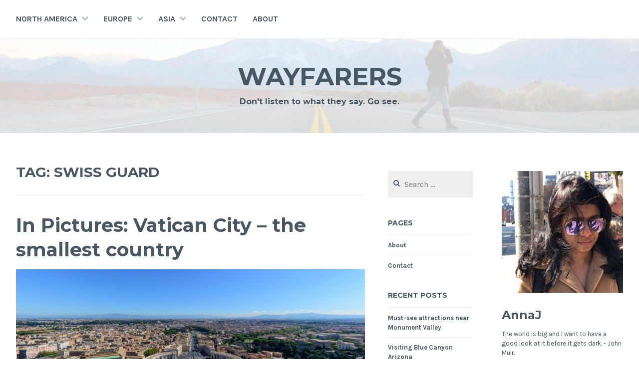

--- FILE ---
content_type: text/html; charset=UTF-8
request_url: https://annajam.es/tag/swiss-guard/
body_size: 14824
content:
<!DOCTYPE html>
<html lang="en-US">
<head>
<meta charset="UTF-8">
<meta name="viewport" content="width=device-width, initial-scale=1">
<link rel="profile" href="http://gmpg.org/xfn/11">
<link rel="pingback" href="https://annajam.es/xmlrpc.php">

<meta name='robots' content='index, follow, max-image-preview:large, max-snippet:-1, max-video-preview:-1' />
	<style>img:is([sizes="auto" i], [sizes^="auto," i]) { contain-intrinsic-size: 3000px 1500px }</style>
	
	<!-- This site is optimized with the Yoast SEO plugin v24.9 - https://yoast.com/wordpress/plugins/seo/ -->
	<title>swiss guard Archives - Wayfarers</title>
	<link rel="canonical" href="https://annajam.es/tag/swiss-guard/" />
	<meta property="og:locale" content="en_US" />
	<meta property="og:type" content="article" />
	<meta property="og:title" content="swiss guard Archives - Wayfarers" />
	<meta property="og:url" content="https://annajam.es/tag/swiss-guard/" />
	<meta property="og:site_name" content="Wayfarers" />
	<meta name="twitter:card" content="summary_large_image" />
	<script type="application/ld+json" class="yoast-schema-graph">{"@context":"https://schema.org","@graph":[{"@type":"CollectionPage","@id":"https://annajam.es/tag/swiss-guard/","url":"https://annajam.es/tag/swiss-guard/","name":"swiss guard Archives - Wayfarers","isPartOf":{"@id":"https://annajam.es/#website"},"primaryImageOfPage":{"@id":"https://annajam.es/tag/swiss-guard/#primaryimage"},"image":{"@id":"https://annajam.es/tag/swiss-guard/#primaryimage"},"thumbnailUrl":"https://annajam.es/wp-content/uploads/2015/10/DSC_4761-Pano-2.jpg","breadcrumb":{"@id":"https://annajam.es/tag/swiss-guard/#breadcrumb"},"inLanguage":"en-US"},{"@type":"ImageObject","inLanguage":"en-US","@id":"https://annajam.es/tag/swiss-guard/#primaryimage","url":"https://annajam.es/wp-content/uploads/2015/10/DSC_4761-Pano-2.jpg","contentUrl":"https://annajam.es/wp-content/uploads/2015/10/DSC_4761-Pano-2.jpg","width":1280,"height":416},{"@type":"BreadcrumbList","@id":"https://annajam.es/tag/swiss-guard/#breadcrumb","itemListElement":[{"@type":"ListItem","position":1,"name":"Home","item":"https://annajam.es/"},{"@type":"ListItem","position":2,"name":"swiss guard"}]},{"@type":"WebSite","@id":"https://annajam.es/#website","url":"https://annajam.es/","name":"Wayfarers","description":"Don&#039;t listen to what they say. Go see.","potentialAction":[{"@type":"SearchAction","target":{"@type":"EntryPoint","urlTemplate":"https://annajam.es/?s={search_term_string}"},"query-input":{"@type":"PropertyValueSpecification","valueRequired":true,"valueName":"search_term_string"}}],"inLanguage":"en-US"}]}</script>
	<!-- / Yoast SEO plugin. -->


<link rel='dns-prefetch' href='//stats.wp.com' />
<link rel='dns-prefetch' href='//fonts.googleapis.com' />
<link rel='dns-prefetch' href='//v0.wordpress.com' />
<link rel='dns-prefetch' href='//widgets.wp.com' />
<link rel='dns-prefetch' href='//s0.wp.com' />
<link rel='dns-prefetch' href='//0.gravatar.com' />
<link rel='dns-prefetch' href='//1.gravatar.com' />
<link rel='dns-prefetch' href='//2.gravatar.com' />
<link rel='dns-prefetch' href='//jetpack.wordpress.com' />
<link rel='dns-prefetch' href='//public-api.wordpress.com' />
<link rel="alternate" type="application/rss+xml" title="Wayfarers &raquo; Feed" href="https://annajam.es/feed/" />
<link rel="alternate" type="application/rss+xml" title="Wayfarers &raquo; Comments Feed" href="https://annajam.es/comments/feed/" />
<link rel="alternate" type="application/rss+xml" title="Wayfarers &raquo; swiss guard Tag Feed" href="https://annajam.es/tag/swiss-guard/feed/" />
		<!-- This site uses the Google Analytics by MonsterInsights plugin v9.4.1 - Using Analytics tracking - https://www.monsterinsights.com/ -->
		<!-- Note: MonsterInsights is not currently configured on this site. The site owner needs to authenticate with Google Analytics in the MonsterInsights settings panel. -->
					<!-- No tracking code set -->
				<!-- / Google Analytics by MonsterInsights -->
		<script type="text/javascript">
/* <![CDATA[ */
window._wpemojiSettings = {"baseUrl":"https:\/\/s.w.org\/images\/core\/emoji\/16.0.1\/72x72\/","ext":".png","svgUrl":"https:\/\/s.w.org\/images\/core\/emoji\/16.0.1\/svg\/","svgExt":".svg","source":{"concatemoji":"https:\/\/annajam.es\/wp-includes\/js\/wp-emoji-release.min.js?ver=6.8.3"}};
/*! This file is auto-generated */
!function(s,n){var o,i,e;function c(e){try{var t={supportTests:e,timestamp:(new Date).valueOf()};sessionStorage.setItem(o,JSON.stringify(t))}catch(e){}}function p(e,t,n){e.clearRect(0,0,e.canvas.width,e.canvas.height),e.fillText(t,0,0);var t=new Uint32Array(e.getImageData(0,0,e.canvas.width,e.canvas.height).data),a=(e.clearRect(0,0,e.canvas.width,e.canvas.height),e.fillText(n,0,0),new Uint32Array(e.getImageData(0,0,e.canvas.width,e.canvas.height).data));return t.every(function(e,t){return e===a[t]})}function u(e,t){e.clearRect(0,0,e.canvas.width,e.canvas.height),e.fillText(t,0,0);for(var n=e.getImageData(16,16,1,1),a=0;a<n.data.length;a++)if(0!==n.data[a])return!1;return!0}function f(e,t,n,a){switch(t){case"flag":return n(e,"\ud83c\udff3\ufe0f\u200d\u26a7\ufe0f","\ud83c\udff3\ufe0f\u200b\u26a7\ufe0f")?!1:!n(e,"\ud83c\udde8\ud83c\uddf6","\ud83c\udde8\u200b\ud83c\uddf6")&&!n(e,"\ud83c\udff4\udb40\udc67\udb40\udc62\udb40\udc65\udb40\udc6e\udb40\udc67\udb40\udc7f","\ud83c\udff4\u200b\udb40\udc67\u200b\udb40\udc62\u200b\udb40\udc65\u200b\udb40\udc6e\u200b\udb40\udc67\u200b\udb40\udc7f");case"emoji":return!a(e,"\ud83e\udedf")}return!1}function g(e,t,n,a){var r="undefined"!=typeof WorkerGlobalScope&&self instanceof WorkerGlobalScope?new OffscreenCanvas(300,150):s.createElement("canvas"),o=r.getContext("2d",{willReadFrequently:!0}),i=(o.textBaseline="top",o.font="600 32px Arial",{});return e.forEach(function(e){i[e]=t(o,e,n,a)}),i}function t(e){var t=s.createElement("script");t.src=e,t.defer=!0,s.head.appendChild(t)}"undefined"!=typeof Promise&&(o="wpEmojiSettingsSupports",i=["flag","emoji"],n.supports={everything:!0,everythingExceptFlag:!0},e=new Promise(function(e){s.addEventListener("DOMContentLoaded",e,{once:!0})}),new Promise(function(t){var n=function(){try{var e=JSON.parse(sessionStorage.getItem(o));if("object"==typeof e&&"number"==typeof e.timestamp&&(new Date).valueOf()<e.timestamp+604800&&"object"==typeof e.supportTests)return e.supportTests}catch(e){}return null}();if(!n){if("undefined"!=typeof Worker&&"undefined"!=typeof OffscreenCanvas&&"undefined"!=typeof URL&&URL.createObjectURL&&"undefined"!=typeof Blob)try{var e="postMessage("+g.toString()+"("+[JSON.stringify(i),f.toString(),p.toString(),u.toString()].join(",")+"));",a=new Blob([e],{type:"text/javascript"}),r=new Worker(URL.createObjectURL(a),{name:"wpTestEmojiSupports"});return void(r.onmessage=function(e){c(n=e.data),r.terminate(),t(n)})}catch(e){}c(n=g(i,f,p,u))}t(n)}).then(function(e){for(var t in e)n.supports[t]=e[t],n.supports.everything=n.supports.everything&&n.supports[t],"flag"!==t&&(n.supports.everythingExceptFlag=n.supports.everythingExceptFlag&&n.supports[t]);n.supports.everythingExceptFlag=n.supports.everythingExceptFlag&&!n.supports.flag,n.DOMReady=!1,n.readyCallback=function(){n.DOMReady=!0}}).then(function(){return e}).then(function(){var e;n.supports.everything||(n.readyCallback(),(e=n.source||{}).concatemoji?t(e.concatemoji):e.wpemoji&&e.twemoji&&(t(e.twemoji),t(e.wpemoji)))}))}((window,document),window._wpemojiSettings);
/* ]]> */
</script>
<style id='wp-emoji-styles-inline-css' type='text/css'>

	img.wp-smiley, img.emoji {
		display: inline !important;
		border: none !important;
		box-shadow: none !important;
		height: 1em !important;
		width: 1em !important;
		margin: 0 0.07em !important;
		vertical-align: -0.1em !important;
		background: none !important;
		padding: 0 !important;
	}
</style>
<link rel='stylesheet' id='wp-block-library-css' href='https://annajam.es/wp-includes/css/dist/block-library/style.min.css?ver=6.8.3' type='text/css' media='all' />
<style id='classic-theme-styles-inline-css' type='text/css'>
/*! This file is auto-generated */
.wp-block-button__link{color:#fff;background-color:#32373c;border-radius:9999px;box-shadow:none;text-decoration:none;padding:calc(.667em + 2px) calc(1.333em + 2px);font-size:1.125em}.wp-block-file__button{background:#32373c;color:#fff;text-decoration:none}
</style>
<link rel='stylesheet' id='mediaelement-css' href='https://annajam.es/wp-includes/js/mediaelement/mediaelementplayer-legacy.min.css?ver=4.2.17' type='text/css' media='all' />
<link rel='stylesheet' id='wp-mediaelement-css' href='https://annajam.es/wp-includes/js/mediaelement/wp-mediaelement.min.css?ver=6.8.3' type='text/css' media='all' />
<style id='jetpack-sharing-buttons-style-inline-css' type='text/css'>
.jetpack-sharing-buttons__services-list{display:flex;flex-direction:row;flex-wrap:wrap;gap:0;list-style-type:none;margin:5px;padding:0}.jetpack-sharing-buttons__services-list.has-small-icon-size{font-size:12px}.jetpack-sharing-buttons__services-list.has-normal-icon-size{font-size:16px}.jetpack-sharing-buttons__services-list.has-large-icon-size{font-size:24px}.jetpack-sharing-buttons__services-list.has-huge-icon-size{font-size:36px}@media print{.jetpack-sharing-buttons__services-list{display:none!important}}.editor-styles-wrapper .wp-block-jetpack-sharing-buttons{gap:0;padding-inline-start:0}ul.jetpack-sharing-buttons__services-list.has-background{padding:1.25em 2.375em}
</style>
<style id='global-styles-inline-css' type='text/css'>
:root{--wp--preset--aspect-ratio--square: 1;--wp--preset--aspect-ratio--4-3: 4/3;--wp--preset--aspect-ratio--3-4: 3/4;--wp--preset--aspect-ratio--3-2: 3/2;--wp--preset--aspect-ratio--2-3: 2/3;--wp--preset--aspect-ratio--16-9: 16/9;--wp--preset--aspect-ratio--9-16: 9/16;--wp--preset--color--black: #000000;--wp--preset--color--cyan-bluish-gray: #abb8c3;--wp--preset--color--white: #ffffff;--wp--preset--color--pale-pink: #f78da7;--wp--preset--color--vivid-red: #cf2e2e;--wp--preset--color--luminous-vivid-orange: #ff6900;--wp--preset--color--luminous-vivid-amber: #fcb900;--wp--preset--color--light-green-cyan: #7bdcb5;--wp--preset--color--vivid-green-cyan: #00d084;--wp--preset--color--pale-cyan-blue: #8ed1fc;--wp--preset--color--vivid-cyan-blue: #0693e3;--wp--preset--color--vivid-purple: #9b51e0;--wp--preset--gradient--vivid-cyan-blue-to-vivid-purple: linear-gradient(135deg,rgba(6,147,227,1) 0%,rgb(155,81,224) 100%);--wp--preset--gradient--light-green-cyan-to-vivid-green-cyan: linear-gradient(135deg,rgb(122,220,180) 0%,rgb(0,208,130) 100%);--wp--preset--gradient--luminous-vivid-amber-to-luminous-vivid-orange: linear-gradient(135deg,rgba(252,185,0,1) 0%,rgba(255,105,0,1) 100%);--wp--preset--gradient--luminous-vivid-orange-to-vivid-red: linear-gradient(135deg,rgba(255,105,0,1) 0%,rgb(207,46,46) 100%);--wp--preset--gradient--very-light-gray-to-cyan-bluish-gray: linear-gradient(135deg,rgb(238,238,238) 0%,rgb(169,184,195) 100%);--wp--preset--gradient--cool-to-warm-spectrum: linear-gradient(135deg,rgb(74,234,220) 0%,rgb(151,120,209) 20%,rgb(207,42,186) 40%,rgb(238,44,130) 60%,rgb(251,105,98) 80%,rgb(254,248,76) 100%);--wp--preset--gradient--blush-light-purple: linear-gradient(135deg,rgb(255,206,236) 0%,rgb(152,150,240) 100%);--wp--preset--gradient--blush-bordeaux: linear-gradient(135deg,rgb(254,205,165) 0%,rgb(254,45,45) 50%,rgb(107,0,62) 100%);--wp--preset--gradient--luminous-dusk: linear-gradient(135deg,rgb(255,203,112) 0%,rgb(199,81,192) 50%,rgb(65,88,208) 100%);--wp--preset--gradient--pale-ocean: linear-gradient(135deg,rgb(255,245,203) 0%,rgb(182,227,212) 50%,rgb(51,167,181) 100%);--wp--preset--gradient--electric-grass: linear-gradient(135deg,rgb(202,248,128) 0%,rgb(113,206,126) 100%);--wp--preset--gradient--midnight: linear-gradient(135deg,rgb(2,3,129) 0%,rgb(40,116,252) 100%);--wp--preset--font-size--small: 13px;--wp--preset--font-size--medium: 20px;--wp--preset--font-size--large: 36px;--wp--preset--font-size--x-large: 42px;--wp--preset--spacing--20: 0.44rem;--wp--preset--spacing--30: 0.67rem;--wp--preset--spacing--40: 1rem;--wp--preset--spacing--50: 1.5rem;--wp--preset--spacing--60: 2.25rem;--wp--preset--spacing--70: 3.38rem;--wp--preset--spacing--80: 5.06rem;--wp--preset--shadow--natural: 6px 6px 9px rgba(0, 0, 0, 0.2);--wp--preset--shadow--deep: 12px 12px 50px rgba(0, 0, 0, 0.4);--wp--preset--shadow--sharp: 6px 6px 0px rgba(0, 0, 0, 0.2);--wp--preset--shadow--outlined: 6px 6px 0px -3px rgba(255, 255, 255, 1), 6px 6px rgba(0, 0, 0, 1);--wp--preset--shadow--crisp: 6px 6px 0px rgba(0, 0, 0, 1);}:where(.is-layout-flex){gap: 0.5em;}:where(.is-layout-grid){gap: 0.5em;}body .is-layout-flex{display: flex;}.is-layout-flex{flex-wrap: wrap;align-items: center;}.is-layout-flex > :is(*, div){margin: 0;}body .is-layout-grid{display: grid;}.is-layout-grid > :is(*, div){margin: 0;}:where(.wp-block-columns.is-layout-flex){gap: 2em;}:where(.wp-block-columns.is-layout-grid){gap: 2em;}:where(.wp-block-post-template.is-layout-flex){gap: 1.25em;}:where(.wp-block-post-template.is-layout-grid){gap: 1.25em;}.has-black-color{color: var(--wp--preset--color--black) !important;}.has-cyan-bluish-gray-color{color: var(--wp--preset--color--cyan-bluish-gray) !important;}.has-white-color{color: var(--wp--preset--color--white) !important;}.has-pale-pink-color{color: var(--wp--preset--color--pale-pink) !important;}.has-vivid-red-color{color: var(--wp--preset--color--vivid-red) !important;}.has-luminous-vivid-orange-color{color: var(--wp--preset--color--luminous-vivid-orange) !important;}.has-luminous-vivid-amber-color{color: var(--wp--preset--color--luminous-vivid-amber) !important;}.has-light-green-cyan-color{color: var(--wp--preset--color--light-green-cyan) !important;}.has-vivid-green-cyan-color{color: var(--wp--preset--color--vivid-green-cyan) !important;}.has-pale-cyan-blue-color{color: var(--wp--preset--color--pale-cyan-blue) !important;}.has-vivid-cyan-blue-color{color: var(--wp--preset--color--vivid-cyan-blue) !important;}.has-vivid-purple-color{color: var(--wp--preset--color--vivid-purple) !important;}.has-black-background-color{background-color: var(--wp--preset--color--black) !important;}.has-cyan-bluish-gray-background-color{background-color: var(--wp--preset--color--cyan-bluish-gray) !important;}.has-white-background-color{background-color: var(--wp--preset--color--white) !important;}.has-pale-pink-background-color{background-color: var(--wp--preset--color--pale-pink) !important;}.has-vivid-red-background-color{background-color: var(--wp--preset--color--vivid-red) !important;}.has-luminous-vivid-orange-background-color{background-color: var(--wp--preset--color--luminous-vivid-orange) !important;}.has-luminous-vivid-amber-background-color{background-color: var(--wp--preset--color--luminous-vivid-amber) !important;}.has-light-green-cyan-background-color{background-color: var(--wp--preset--color--light-green-cyan) !important;}.has-vivid-green-cyan-background-color{background-color: var(--wp--preset--color--vivid-green-cyan) !important;}.has-pale-cyan-blue-background-color{background-color: var(--wp--preset--color--pale-cyan-blue) !important;}.has-vivid-cyan-blue-background-color{background-color: var(--wp--preset--color--vivid-cyan-blue) !important;}.has-vivid-purple-background-color{background-color: var(--wp--preset--color--vivid-purple) !important;}.has-black-border-color{border-color: var(--wp--preset--color--black) !important;}.has-cyan-bluish-gray-border-color{border-color: var(--wp--preset--color--cyan-bluish-gray) !important;}.has-white-border-color{border-color: var(--wp--preset--color--white) !important;}.has-pale-pink-border-color{border-color: var(--wp--preset--color--pale-pink) !important;}.has-vivid-red-border-color{border-color: var(--wp--preset--color--vivid-red) !important;}.has-luminous-vivid-orange-border-color{border-color: var(--wp--preset--color--luminous-vivid-orange) !important;}.has-luminous-vivid-amber-border-color{border-color: var(--wp--preset--color--luminous-vivid-amber) !important;}.has-light-green-cyan-border-color{border-color: var(--wp--preset--color--light-green-cyan) !important;}.has-vivid-green-cyan-border-color{border-color: var(--wp--preset--color--vivid-green-cyan) !important;}.has-pale-cyan-blue-border-color{border-color: var(--wp--preset--color--pale-cyan-blue) !important;}.has-vivid-cyan-blue-border-color{border-color: var(--wp--preset--color--vivid-cyan-blue) !important;}.has-vivid-purple-border-color{border-color: var(--wp--preset--color--vivid-purple) !important;}.has-vivid-cyan-blue-to-vivid-purple-gradient-background{background: var(--wp--preset--gradient--vivid-cyan-blue-to-vivid-purple) !important;}.has-light-green-cyan-to-vivid-green-cyan-gradient-background{background: var(--wp--preset--gradient--light-green-cyan-to-vivid-green-cyan) !important;}.has-luminous-vivid-amber-to-luminous-vivid-orange-gradient-background{background: var(--wp--preset--gradient--luminous-vivid-amber-to-luminous-vivid-orange) !important;}.has-luminous-vivid-orange-to-vivid-red-gradient-background{background: var(--wp--preset--gradient--luminous-vivid-orange-to-vivid-red) !important;}.has-very-light-gray-to-cyan-bluish-gray-gradient-background{background: var(--wp--preset--gradient--very-light-gray-to-cyan-bluish-gray) !important;}.has-cool-to-warm-spectrum-gradient-background{background: var(--wp--preset--gradient--cool-to-warm-spectrum) !important;}.has-blush-light-purple-gradient-background{background: var(--wp--preset--gradient--blush-light-purple) !important;}.has-blush-bordeaux-gradient-background{background: var(--wp--preset--gradient--blush-bordeaux) !important;}.has-luminous-dusk-gradient-background{background: var(--wp--preset--gradient--luminous-dusk) !important;}.has-pale-ocean-gradient-background{background: var(--wp--preset--gradient--pale-ocean) !important;}.has-electric-grass-gradient-background{background: var(--wp--preset--gradient--electric-grass) !important;}.has-midnight-gradient-background{background: var(--wp--preset--gradient--midnight) !important;}.has-small-font-size{font-size: var(--wp--preset--font-size--small) !important;}.has-medium-font-size{font-size: var(--wp--preset--font-size--medium) !important;}.has-large-font-size{font-size: var(--wp--preset--font-size--large) !important;}.has-x-large-font-size{font-size: var(--wp--preset--font-size--x-large) !important;}
:where(.wp-block-post-template.is-layout-flex){gap: 1.25em;}:where(.wp-block-post-template.is-layout-grid){gap: 1.25em;}
:where(.wp-block-columns.is-layout-flex){gap: 2em;}:where(.wp-block-columns.is-layout-grid){gap: 2em;}
:root :where(.wp-block-pullquote){font-size: 1.5em;line-height: 1.6;}
</style>
<link rel='stylesheet' id='cerauno-style-css' href='https://annajam.es/wp-content/themes/cerauno/style.css?ver=6.8.3' type='text/css' media='all' />
<link rel='stylesheet' id='cerauno-fonts-css' href='https://fonts.googleapis.com/css?family=Karla%3A400%2C400italic%2C700%2C700italic%7CMontserrat%3A400%2C700&#038;subset=latin%2Clatin-ext' type='text/css' media='all' />
<link rel='stylesheet' id='cerauno-fontawesome-css' href='https://annajam.es/wp-content/themes/cerauno/fonts/font-awesome.css?ver=4.3.0' type='text/css' media='all' />
<link rel='stylesheet' id='jetpack_likes-css' href='https://annajam.es/wp-content/plugins/jetpack/modules/likes/style.css?ver=14.5' type='text/css' media='all' />
<style id='akismet-widget-style-inline-css' type='text/css'>

			.a-stats {
				--akismet-color-mid-green: #357b49;
				--akismet-color-white: #fff;
				--akismet-color-light-grey: #f6f7f7;

				max-width: 350px;
				width: auto;
			}

			.a-stats * {
				all: unset;
				box-sizing: border-box;
			}

			.a-stats strong {
				font-weight: 600;
			}

			.a-stats a.a-stats__link,
			.a-stats a.a-stats__link:visited,
			.a-stats a.a-stats__link:active {
				background: var(--akismet-color-mid-green);
				border: none;
				box-shadow: none;
				border-radius: 8px;
				color: var(--akismet-color-white);
				cursor: pointer;
				display: block;
				font-family: -apple-system, BlinkMacSystemFont, 'Segoe UI', 'Roboto', 'Oxygen-Sans', 'Ubuntu', 'Cantarell', 'Helvetica Neue', sans-serif;
				font-weight: 500;
				padding: 12px;
				text-align: center;
				text-decoration: none;
				transition: all 0.2s ease;
			}

			/* Extra specificity to deal with TwentyTwentyOne focus style */
			.widget .a-stats a.a-stats__link:focus {
				background: var(--akismet-color-mid-green);
				color: var(--akismet-color-white);
				text-decoration: none;
			}

			.a-stats a.a-stats__link:hover {
				filter: brightness(110%);
				box-shadow: 0 4px 12px rgba(0, 0, 0, 0.06), 0 0 2px rgba(0, 0, 0, 0.16);
			}

			.a-stats .count {
				color: var(--akismet-color-white);
				display: block;
				font-size: 1.5em;
				line-height: 1.4;
				padding: 0 13px;
				white-space: nowrap;
			}
		
</style>
<link rel='stylesheet' id='jetpack-subscriptions-css' href='https://annajam.es/wp-content/plugins/jetpack/modules/subscriptions/subscriptions.css?ver=14.5' type='text/css' media='all' />
<link rel='stylesheet' id='sharedaddy-css' href='https://annajam.es/wp-content/plugins/jetpack/modules/sharedaddy/sharing.css?ver=14.5' type='text/css' media='all' />
<link rel='stylesheet' id='social-logos-css' href='https://annajam.es/wp-content/plugins/jetpack/_inc/social-logos/social-logos.min.css?ver=14.5' type='text/css' media='all' />
<link rel="https://api.w.org/" href="https://annajam.es/wp-json/" /><link rel="alternate" title="JSON" type="application/json" href="https://annajam.es/wp-json/wp/v2/tags/293" /><link rel="EditURI" type="application/rsd+xml" title="RSD" href="https://annajam.es/xmlrpc.php?rsd" />
<meta name="generator" content="WordPress 6.8.3" />
	<style>img#wpstats{display:none}</style>
		
		<style type="text/css" id="custom-header-image">
			.site-branding:before {
				background-image: url( https://annajam.es/wp-content/uploads/2015/06/cropped-cropped-ajj_walking_road1.jpg);
				background-position: center;
				background-repeat: no-repeat;
				background-size: cover;
				content: "";
				display: block;
				opacity: 0.2;
				position: absolute;
					top: 0;
					left: 0;
				width: 100%;
				height: 100%;
				z-index: -1;
			}
		</style>
	</head>

<body class="archive tag tag-swiss-guard tag-293 wp-theme-cerauno group-blog">
<div id="page" class="hfeed site">
	<a class="skip-link screen-reader-text" href="#content">Skip to content</a>

	<header id="masthead" class="site-header" role="banner">
		<nav id="site-navigation" class="main-navigation clear" role="navigation">
			<button class="menu-toggle" aria-controls="primary-menu" aria-expanded="false">Menu</button>
			<div class="menu-main-menu-container"><ul id="primary-menu" class="menu"><li id="menu-item-670" class="menu-item menu-item-type-custom menu-item-object-custom menu-item-home menu-item-has-children menu-item-670"><a href="https://annajam.es/">North America</a>
<ul class="sub-menu">
	<li id="menu-item-671" class="menu-item menu-item-type-custom menu-item-object-custom menu-item-has-children menu-item-671"><a href="https://annajam.es/tag/usa/">USA</a>
	<ul class="sub-menu">
		<li id="menu-item-672" class="menu-item menu-item-type-custom menu-item-object-custom menu-item-672"><a href="https://annajam.es/tag/alaska/">Alaska</a></li>
		<li id="menu-item-674" class="menu-item menu-item-type-custom menu-item-object-custom menu-item-674"><a href="https://annajam.es/tag/arizona/">Arizona</a></li>
		<li id="menu-item-675" class="menu-item menu-item-type-custom menu-item-object-custom menu-item-675"><a href="https://annajam.es/tag/california/">California</a></li>
		<li id="menu-item-892" class="menu-item menu-item-type-custom menu-item-object-custom menu-item-892"><a href="https://annajam.es/tag/hawaii/">Hawaii</a></li>
		<li id="menu-item-2000" class="menu-item menu-item-type-custom menu-item-object-custom menu-item-2000"><a href="https://annajam.es/tag/Idaho/">Idaho</a></li>
		<li id="menu-item-2568" class="menu-item menu-item-type-custom menu-item-object-custom menu-item-2568"><a href="https://annajam.es/tag/montana/">Montana</a></li>
		<li id="menu-item-676" class="menu-item menu-item-type-custom menu-item-object-custom menu-item-676"><a href="https://annajam.es/tag/oregon/">Oregon</a></li>
		<li id="menu-item-677" class="menu-item menu-item-type-custom menu-item-object-custom menu-item-677"><a href="https://annajam.es/tag/utah/">Utah</a></li>
		<li id="menu-item-1961" class="menu-item menu-item-type-custom menu-item-object-custom menu-item-1961"><a href="https://annajam.es/tag/wyoming/">Wyoming</a></li>
	</ul>
</li>
</ul>
</li>
<li id="menu-item-666" class="menu-item menu-item-type-custom menu-item-object-custom menu-item-has-children menu-item-666"><a href="https://annajam.es/tag/europe/">Europe</a>
<ul class="sub-menu">
	<li id="menu-item-1591" class="menu-item menu-item-type-custom menu-item-object-custom menu-item-1591"><a href="https://annajam.es/tag/austria/">Austria</a></li>
	<li id="menu-item-2280" class="menu-item menu-item-type-custom menu-item-object-custom menu-item-2280"><a href="https://annajam.es/tag/czechrepublic/">Czech Republic</a></li>
	<li id="menu-item-665" class="menu-item menu-item-type-custom menu-item-object-custom menu-item-665"><a href="https://annajam.es/tag/germany/">Germany</a></li>
	<li id="menu-item-1408" class="menu-item menu-item-type-custom menu-item-object-custom menu-item-1408"><a href="https://annajam.es/tag/italy/">Italy</a></li>
	<li id="menu-item-669" class="menu-item menu-item-type-custom menu-item-object-custom menu-item-669"><a href="https://annajam.es/tag/netherlands/">Netherlands</a></li>
	<li id="menu-item-1297" class="menu-item menu-item-type-custom menu-item-object-custom menu-item-1297"><a href="https://annajam.es/tag/vatican-city/">Vatican City</a></li>
</ul>
</li>
<li id="menu-item-753" class="menu-item menu-item-type-custom menu-item-object-custom menu-item-has-children menu-item-753"><a href="https://annajam.es/tag/asia/">Asia</a>
<ul class="sub-menu">
	<li id="menu-item-1118" class="menu-item menu-item-type-custom menu-item-object-custom menu-item-1118"><a href="https://annajam.es/tag/cambodia/">Cambodia</a></li>
	<li id="menu-item-754" class="menu-item menu-item-type-custom menu-item-object-custom menu-item-has-children menu-item-754"><a href="https://annajam.es/tag/india/">India</a>
	<ul class="sub-menu">
		<li id="menu-item-1203" class="menu-item menu-item-type-custom menu-item-object-custom menu-item-1203"><a href="https://annajam.es/tag/andhra-pradesh/">Andhra Pradesh</a></li>
		<li id="menu-item-755" class="menu-item menu-item-type-custom menu-item-object-custom menu-item-755"><a href="https://annajam.es/tag/goa/">Goa</a></li>
		<li id="menu-item-995" class="menu-item menu-item-type-custom menu-item-object-custom menu-item-995"><a href="https://annajam.es/tag/jammukashmir/">Jammu-Kashmir</a></li>
		<li id="menu-item-776" class="menu-item menu-item-type-custom menu-item-object-custom menu-item-776"><a href="https://annajam.es/tag/karnataka/">Karnataka</a></li>
	</ul>
</li>
	<li id="menu-item-2405" class="menu-item menu-item-type-custom menu-item-object-custom menu-item-2405"><a href="https://annajam.es/tag/thailand/">Thailand</a></li>
</ul>
</li>
<li id="menu-item-667" class="menu-item menu-item-type-post_type menu-item-object-page menu-item-667"><a href="https://annajam.es/contact/">Contact</a></li>
<li id="menu-item-668" class="menu-item menu-item-type-post_type menu-item-object-page menu-item-668"><a href="https://annajam.es/about/">About</a></li>
</ul></div>
					</nav><!-- #site-navigation -->

		<div class="site-branding">
						<h1 class="site-title"><a href="https://annajam.es/" rel="home">Wayfarers</a></h1>
			<h2 class="site-description">Don&#039;t listen to what they say. Go see.</h2>
		</div><!-- .site-branding -->
	</header><!-- #masthead -->

	<div id="content" class="site-content">

	
	<div id="primary" class="content-area">
		<main id="main" class="site-main" role="main">

		
			<header class="page-header">
				<h1 class="page-title">Tag: <span>swiss guard</span></h1>			</header><!-- .page-header -->

						
				
<article id="post-1199" class="post-1199 post type-post status-publish format-standard has-post-thumbnail hentry category-travel tag-basilica-di-san-pietro tag-europe tag-gallery-of-busts tag-gallery-of-maps tag-rome-panorama tag-sistine-chapel tag-smallest-country tag-st-peters-square tag-st-peters-basilica tag-st-peters-cupola tag-status-of-laocoon tag-swiss-guard tag-tallest-dome tag-vatican-city tag-vatican-museums tag-vatican-tour">
	<header class="entry-header">
		<h1 class="entry-title"><a href="https://annajam.es/2015/11/01/in-pictures-vatican-city-the-smallest-country/" rel="bookmark">In Pictures: Vatican City &#8211; the smallest country</a></h1>
					<div class="featured-image">
				<a href="https://annajam.es/2015/11/01/in-pictures-vatican-city-the-smallest-country/" title="In Pictures: Vatican City &#8211; the smallest country"><img width="900" height="300" src="https://annajam.es/wp-content/uploads/2015/10/DSC_4761-Pano-2-900x300.jpg" class="attachment-cerauno-home size-cerauno-home wp-post-image" alt="" decoding="async" fetchpriority="high" data-attachment-id="1268" data-permalink="https://annajam.es/dsc_4761-pano-2/" data-orig-file="https://annajam.es/wp-content/uploads/2015/10/DSC_4761-Pano-2.jpg" data-orig-size="1280,416" data-comments-opened="1" data-image-meta="{&quot;aperture&quot;:&quot;0&quot;,&quot;credit&quot;:&quot;&quot;,&quot;camera&quot;:&quot;&quot;,&quot;caption&quot;:&quot;&quot;,&quot;created_timestamp&quot;:&quot;0&quot;,&quot;copyright&quot;:&quot;&quot;,&quot;focal_length&quot;:&quot;0&quot;,&quot;iso&quot;:&quot;0&quot;,&quot;shutter_speed&quot;:&quot;0&quot;,&quot;title&quot;:&quot;&quot;,&quot;orientation&quot;:&quot;1&quot;}" data-image-title="" data-image-description="" data-image-caption="" data-medium-file="https://annajam.es/wp-content/uploads/2015/10/DSC_4761-Pano-2-300x98.jpg" data-large-file="https://annajam.es/wp-content/uploads/2015/10/DSC_4761-Pano-2-1024x333.jpg" /></a>
			</div>
			</header><!-- .entry-header -->

	<div class="entry-summary">
		<p>Where Vatican city is the smallest country. Though it is within the city of Rome, Vatican is an independent country altogether. St. Peter&#8217;s Basilica, the Sistine chapel, and the Vatican museums are in Vatican city, and they house some of the most famous paintings and sculptures. Vatican city tours Guided tours are offered by the Vatican&hellip; <a class="more-link" href="https://annajam.es/2015/11/01/in-pictures-vatican-city-the-smallest-country/">Read More <span class="screen-reader-text">In Pictures: Vatican City &#8211; the smallest country</span></a></p>
<div class="sharedaddy sd-sharing-enabled"><div class="robots-nocontent sd-block sd-social sd-social-icon-text sd-sharing"><h3 class="sd-title">Share this:</h3><div class="sd-content"><ul><li class="share-facebook"><a rel="nofollow noopener noreferrer" data-shared="sharing-facebook-1199" class="share-facebook sd-button share-icon" href="https://annajam.es/2015/11/01/in-pictures-vatican-city-the-smallest-country/?share=facebook" target="_blank" title="Click to share on Facebook" ><span>Facebook</span></a></li><li class="share-tumblr"><a rel="nofollow noopener noreferrer" data-shared="" class="share-tumblr sd-button share-icon" href="https://annajam.es/2015/11/01/in-pictures-vatican-city-the-smallest-country/?share=tumblr" target="_blank" title="Click to share on Tumblr" ><span>Tumblr</span></a></li><li class="share-twitter"><a rel="nofollow noopener noreferrer" data-shared="sharing-twitter-1199" class="share-twitter sd-button share-icon" href="https://annajam.es/2015/11/01/in-pictures-vatican-city-the-smallest-country/?share=twitter" target="_blank" title="Click to share on Twitter" ><span>Twitter</span></a></li><li class="share-pinterest"><a rel="nofollow noopener noreferrer" data-shared="sharing-pinterest-1199" class="share-pinterest sd-button share-icon" href="https://annajam.es/2015/11/01/in-pictures-vatican-city-the-smallest-country/?share=pinterest" target="_blank" title="Click to share on Pinterest" ><span>Pinterest</span></a></li><li class="share-email"><a rel="nofollow noopener noreferrer" data-shared="" class="share-email sd-button share-icon" href="mailto:?subject=%5BShared%20Post%5D%20In%20Pictures%3A%20Vatican%20City%20-%20the%20smallest%20country&body=https%3A%2F%2Fannajam.es%2F2015%2F11%2F01%2Fin-pictures-vatican-city-the-smallest-country%2F&share=email" target="_blank" title="Click to email a link to a friend" data-email-share-error-title="Do you have email set up?" data-email-share-error-text="If you&#039;re having problems sharing via email, you might not have email set up for your browser. You may need to create a new email yourself." data-email-share-nonce="ed2c57ee26" data-email-share-track-url="https://annajam.es/2015/11/01/in-pictures-vatican-city-the-smallest-country/?share=email"><span>Email</span></a></li><li><a href="#" class="sharing-anchor sd-button share-more"><span>More</span></a></li><li class="share-end"></li></ul><div class="sharing-hidden"><div class="inner" style="display: none;"><ul><li class="share-print"><a rel="nofollow noopener noreferrer" data-shared="" class="share-print sd-button share-icon" href="https://annajam.es/2015/11/01/in-pictures-vatican-city-the-smallest-country/" target="_blank" title="Click to print" ><span>Print</span></a></li><li class="share-reddit"><a rel="nofollow noopener noreferrer" data-shared="" class="share-reddit sd-button share-icon" href="https://annajam.es/2015/11/01/in-pictures-vatican-city-the-smallest-country/?share=reddit" target="_blank" title="Click to share on Reddit" ><span>Reddit</span></a></li><li class="share-linkedin"><a rel="nofollow noopener noreferrer" data-shared="sharing-linkedin-1199" class="share-linkedin sd-button share-icon" href="https://annajam.es/2015/11/01/in-pictures-vatican-city-the-smallest-country/?share=linkedin" target="_blank" title="Click to share on LinkedIn" ><span>LinkedIn</span></a></li><li class="share-pocket"><a rel="nofollow noopener noreferrer" data-shared="" class="share-pocket sd-button share-icon" href="https://annajam.es/2015/11/01/in-pictures-vatican-city-the-smallest-country/?share=pocket" target="_blank" title="Click to share on Pocket" ><span>Pocket</span></a></li><li class="share-end"></li></ul></div></div></div></div></div><div class='sharedaddy sd-block sd-like jetpack-likes-widget-wrapper jetpack-likes-widget-unloaded' id='like-post-wrapper-96047821-1199-690a59f221d46' data-src='https://widgets.wp.com/likes/?ver=14.5#blog_id=96047821&amp;post_id=1199&amp;origin=annajam.es&amp;obj_id=96047821-1199-690a59f221d46' data-name='like-post-frame-96047821-1199-690a59f221d46' data-title='Like or Reblog'><h3 class="sd-title">Like this:</h3><div class='likes-widget-placeholder post-likes-widget-placeholder' style='height: 55px;'><span class='button'><span>Like</span></span> <span class="loading">Loading...</span></div><span class='sd-text-color'></span><a class='sd-link-color'></a></div>	</div><!-- .entry-excerpt -->

			<div class="entry-meta">
			<span class="posted-on"><a href="https://annajam.es/2015/11/01/in-pictures-vatican-city-the-smallest-country/" rel="bookmark"><time class="entry-date published" datetime="2015-11-01T17:35:28-08:00">November 1, 2015</time><time class="updated" datetime="2016-07-17T14:39:30-07:00">July 17, 2016</time></a></span><span class="byline"> <span class="author vcard"><a class="url fn n" href="https://annajam.es/author/annajjames/">Anna James</a></span></span><span class="comments-link"><a href="https://annajam.es/2015/11/01/in-pictures-vatican-city-the-smallest-country/#comments">7 Comments</a></span>		</div><!-- .entry-meta -->
	
</article><!-- #post-## -->

			
			
		
		</main><!-- #main -->
	</div><!-- #primary -->


<div id="secondary" class="widget-area sidebar-left" role="complementary">
	<aside id="search-2" class="widget widget_search"><form role="search" method="get" class="search-form" action="https://annajam.es/">
				<label>
					<span class="screen-reader-text">Search for:</span>
					<input type="search" class="search-field" placeholder="Search &hellip;" value="" name="s" />
				</label>
				<input type="submit" class="search-submit" value="Search" />
			</form></aside><aside id="pages-3" class="widget widget_pages"><h1 class="widget-title">Pages</h1>
			<ul>
				<li class="page_item page-item-302"><a href="https://annajam.es/about/">About</a></li>
<li class="page_item page-item-98"><a href="https://annajam.es/contact/">Contact</a></li>
			</ul>

			</aside>
		<aside id="recent-posts-2" class="widget widget_recent_entries">
		<h1 class="widget-title">Recent Posts</h1>
		<ul>
											<li>
					<a href="https://annajam.es/2020/01/02/must-see-attractions-near-monument-valley/">Must-see attractions near Monument Valley</a>
									</li>
											<li>
					<a href="https://annajam.es/2019/09/17/visiting-blue-canyon-arizona/">Visiting Blue Canyon Arizona</a>
									</li>
											<li>
					<a href="https://annajam.es/2019/04/05/best-hikes-on-the-big-island-hawaii/">Best hikes on the Big Island Hawaii</a>
									</li>
											<li>
					<a href="https://annajam.es/2017/07/27/hiking-navajo-trail-bryce-canyon-national-park/">Hiking Navajo trail Bryce Canyon National Park</a>
									</li>
											<li>
					<a href="https://annajam.es/2017/05/11/best-short-hikes-in-glacier-national-park/">Best short hikes in Glacier National Park</a>
									</li>
											<li>
					<a href="https://annajam.es/2016/09/02/austrias-fairytale-village-hallstatt/">Austria&#8217;s fairytale village Hallstatt</a>
									</li>
											<li>
					<a href="https://annajam.es/2016/07/13/top-things-to-do-in-bangkok/">Top things to do in Bangkok</a>
									</li>
											<li>
					<a href="https://annajam.es/2016/06/14/roman-food-tour/">Roman food tour</a>
									</li>
											<li>
					<a href="https://annajam.es/2016/06/01/offbeat-prague/">Offbeat Prague: Top 4 suggestions</a>
									</li>
											<li>
					<a href="https://annajam.es/2016/03/05/cinque-terre-travel-guide/">Cinque Terre travel guide</a>
									</li>
											<li>
					<a href="https://annajam.es/2016/02/22/wildlife-safari-in-kabini-forest-reserve/">Wildlife safari in Kabini Forest Reserve</a>
									</li>
											<li>
					<a href="https://annajam.es/2016/02/02/snowmobiling-in-targhee-national-forest/">Snowmobiling in Targhee National Forest</a>
									</li>
											<li>
					<a href="https://annajam.es/2016/01/28/yellowstone-in-winter/">Yellowstone in Winter</a>
									</li>
											<li>
					<a href="https://annajam.es/2016/01/19/best-things-florence/">Best things to do in Florence</a>
									</li>
											<li>
					<a href="https://annajam.es/2016/01/08/dachstein-ice-cave-5-fingers/">Dachstein Ice Cave and 5 Fingers</a>
									</li>
					</ul>

		</aside><aside id="archives-2" class="widget widget_archive"><h1 class="widget-title">Archives</h1>
			<ul>
					<li><a href='https://annajam.es/2020/01/'>January 2020</a></li>
	<li><a href='https://annajam.es/2019/09/'>September 2019</a></li>
	<li><a href='https://annajam.es/2019/04/'>April 2019</a></li>
	<li><a href='https://annajam.es/2017/07/'>July 2017</a></li>
	<li><a href='https://annajam.es/2017/05/'>May 2017</a></li>
	<li><a href='https://annajam.es/2016/09/'>September 2016</a></li>
	<li><a href='https://annajam.es/2016/07/'>July 2016</a></li>
	<li><a href='https://annajam.es/2016/06/'>June 2016</a></li>
	<li><a href='https://annajam.es/2016/03/'>March 2016</a></li>
	<li><a href='https://annajam.es/2016/02/'>February 2016</a></li>
	<li><a href='https://annajam.es/2016/01/'>January 2016</a></li>
	<li><a href='https://annajam.es/2015/12/'>December 2015</a></li>
	<li><a href='https://annajam.es/2015/11/'>November 2015</a></li>
	<li><a href='https://annajam.es/2015/10/'>October 2015</a></li>
	<li><a href='https://annajam.es/2015/09/'>September 2015</a></li>
	<li><a href='https://annajam.es/2015/08/'>August 2015</a></li>
	<li><a href='https://annajam.es/2015/07/'>July 2015</a></li>
	<li><a href='https://annajam.es/2015/06/'>June 2015</a></li>
			</ul>

			</aside></div><!-- #secondary -->

<div id="tertiary" class="widget-area sidebar-right" role="complementary">
	<aside id="grofile-4" class="widget widget-grofile grofile">			<img
				src="https://secure.gravatar.com/avatar/c4f27b25a6caa7951a2cdb3eab2bc9a2?s=320"
				srcset="https://secure.gravatar.com/avatar/c4f27b25a6caa7951a2cdb3eab2bc9a2?s=320 1x, https://secure.gravatar.com/avatar/c4f27b25a6caa7951a2cdb3eab2bc9a2?s=480 1.5x, https://secure.gravatar.com/avatar/c4f27b25a6caa7951a2cdb3eab2bc9a2?s=640 2x, https://secure.gravatar.com/avatar/c4f27b25a6caa7951a2cdb3eab2bc9a2?s=960 3x, https://secure.gravatar.com/avatar/c4f27b25a6caa7951a2cdb3eab2bc9a2?s=1280 4x"
				class="grofile-thumbnail no-grav"
				alt="AnnaJ"
				loading="lazy" />
			<div class="grofile-meta">
				<h4><a href="http://gravatar.com/annajjames">AnnaJ</a></h4>
				<p>The world is big and I want to have a good look at it before it gets dark. - John Muir.</p>
			</div>

			
			<p><a href="http://gravatar.com/annajjames" class="grofile-full-link">
				View Full Profile &rarr;			</a></p>

			</aside><aside id="top-posts-3" class="widget widget_top-posts"><h1 class="widget-title">Top Posts</h1><ul class='widgets-list-layout no-grav'>
<li><a href="https://annajam.es/2019/09/17/visiting-blue-canyon-arizona/" title="Visiting Blue Canyon Arizona" class="bump-view" data-bump-view="tp"><img loading="lazy" width="40" height="40" src="https://i0.wp.com/annajam.es/wp-content/uploads/2019/06/DSC_9427-1-e1560553033747.jpg?resize=40%2C40&#038;ssl=1" srcset="https://i0.wp.com/annajam.es/wp-content/uploads/2019/06/DSC_9427-1-e1560553033747.jpg?resize=40%2C40&amp;ssl=1 1x, https://i0.wp.com/annajam.es/wp-content/uploads/2019/06/DSC_9427-1-e1560553033747.jpg?resize=60%2C60&amp;ssl=1 1.5x, https://i0.wp.com/annajam.es/wp-content/uploads/2019/06/DSC_9427-1-e1560553033747.jpg?resize=80%2C80&amp;ssl=1 2x, https://i0.wp.com/annajam.es/wp-content/uploads/2019/06/DSC_9427-1-e1560553033747.jpg?resize=120%2C120&amp;ssl=1 3x, https://i0.wp.com/annajam.es/wp-content/uploads/2019/06/DSC_9427-1-e1560553033747.jpg?resize=160%2C160&amp;ssl=1 4x" alt="Visiting Blue Canyon Arizona" data-pin-nopin="true" class="widgets-list-layout-blavatar" /></a><div class="widgets-list-layout-links">
								<a href="https://annajam.es/2019/09/17/visiting-blue-canyon-arizona/" title="Visiting Blue Canyon Arizona" class="bump-view" data-bump-view="tp">Visiting Blue Canyon Arizona</a>
							</div>
							</li><li><a href="https://annajam.es/2015/12/22/what-to-do-in-salzburg/" title="What to do in Salzburg" class="bump-view" data-bump-view="tp"><img loading="lazy" width="40" height="40" src="https://i0.wp.com/annajam.es/wp-content/uploads/2015/12/DSC_5628.jpg?resize=40%2C40&#038;ssl=1" srcset="https://i0.wp.com/annajam.es/wp-content/uploads/2015/12/DSC_5628.jpg?resize=40%2C40&amp;ssl=1 1x, https://i0.wp.com/annajam.es/wp-content/uploads/2015/12/DSC_5628.jpg?resize=60%2C60&amp;ssl=1 1.5x, https://i0.wp.com/annajam.es/wp-content/uploads/2015/12/DSC_5628.jpg?resize=80%2C80&amp;ssl=1 2x, https://i0.wp.com/annajam.es/wp-content/uploads/2015/12/DSC_5628.jpg?resize=120%2C120&amp;ssl=1 3x, https://i0.wp.com/annajam.es/wp-content/uploads/2015/12/DSC_5628.jpg?resize=160%2C160&amp;ssl=1 4x" alt="What to do in Salzburg" data-pin-nopin="true" class="widgets-list-layout-blavatar" /></a><div class="widgets-list-layout-links">
								<a href="https://annajam.es/2015/12/22/what-to-do-in-salzburg/" title="What to do in Salzburg" class="bump-view" data-bump-view="tp">What to do in Salzburg</a>
							</div>
							</li><li><a href="https://annajam.es/2015/08/10/birding-in-kokrebellur/" title="Birding in Kokrebellur" class="bump-view" data-bump-view="tp"><img loading="lazy" width="40" height="40" src="https://i0.wp.com/annajam.es/wp-content/uploads/2015/08/IMG_6988.jpg?resize=40%2C40&#038;ssl=1" srcset="https://i0.wp.com/annajam.es/wp-content/uploads/2015/08/IMG_6988.jpg?resize=40%2C40&amp;ssl=1 1x, https://i0.wp.com/annajam.es/wp-content/uploads/2015/08/IMG_6988.jpg?resize=60%2C60&amp;ssl=1 1.5x, https://i0.wp.com/annajam.es/wp-content/uploads/2015/08/IMG_6988.jpg?resize=80%2C80&amp;ssl=1 2x, https://i0.wp.com/annajam.es/wp-content/uploads/2015/08/IMG_6988.jpg?resize=120%2C120&amp;ssl=1 3x, https://i0.wp.com/annajam.es/wp-content/uploads/2015/08/IMG_6988.jpg?resize=160%2C160&amp;ssl=1 4x" alt="Birding in Kokrebellur" data-pin-nopin="true" class="widgets-list-layout-blavatar" /></a><div class="widgets-list-layout-links">
								<a href="https://annajam.es/2015/08/10/birding-in-kokrebellur/" title="Birding in Kokrebellur" class="bump-view" data-bump-view="tp">Birding in Kokrebellur</a>
							</div>
							</li><li><a href="https://annajam.es/2015/07/08/the-wave/" title="The Wave - North Coyote Buttes" class="bump-view" data-bump-view="tp"><img loading="lazy" width="40" height="40" src="https://i0.wp.com/annajam.es/wp-content/uploads/2015/07/dsc_2850.jpg?resize=40%2C40&#038;ssl=1" srcset="https://i0.wp.com/annajam.es/wp-content/uploads/2015/07/dsc_2850.jpg?resize=40%2C40&amp;ssl=1 1x, https://i0.wp.com/annajam.es/wp-content/uploads/2015/07/dsc_2850.jpg?resize=60%2C60&amp;ssl=1 1.5x, https://i0.wp.com/annajam.es/wp-content/uploads/2015/07/dsc_2850.jpg?resize=80%2C80&amp;ssl=1 2x, https://i0.wp.com/annajam.es/wp-content/uploads/2015/07/dsc_2850.jpg?resize=120%2C120&amp;ssl=1 3x, https://i0.wp.com/annajam.es/wp-content/uploads/2015/07/dsc_2850.jpg?resize=160%2C160&amp;ssl=1 4x" alt="The Wave - North Coyote Buttes" data-pin-nopin="true" class="widgets-list-layout-blavatar" /></a><div class="widgets-list-layout-links">
								<a href="https://annajam.es/2015/07/08/the-wave/" title="The Wave - North Coyote Buttes" class="bump-view" data-bump-view="tp">The Wave - North Coyote Buttes</a>
							</div>
							</li><li><a href="https://annajam.es/2015/11/17/four-days-in-rome/" title="Four days in Rome" class="bump-view" data-bump-view="tp"><img loading="lazy" width="40" height="40" src="https://i0.wp.com/annajam.es/wp-content/uploads/2015/11/DSC_4521.jpg?resize=40%2C40&#038;ssl=1" srcset="https://i0.wp.com/annajam.es/wp-content/uploads/2015/11/DSC_4521.jpg?resize=40%2C40&amp;ssl=1 1x, https://i0.wp.com/annajam.es/wp-content/uploads/2015/11/DSC_4521.jpg?resize=60%2C60&amp;ssl=1 1.5x, https://i0.wp.com/annajam.es/wp-content/uploads/2015/11/DSC_4521.jpg?resize=80%2C80&amp;ssl=1 2x, https://i0.wp.com/annajam.es/wp-content/uploads/2015/11/DSC_4521.jpg?resize=120%2C120&amp;ssl=1 3x, https://i0.wp.com/annajam.es/wp-content/uploads/2015/11/DSC_4521.jpg?resize=160%2C160&amp;ssl=1 4x" alt="Four days in Rome" data-pin-nopin="true" class="widgets-list-layout-blavatar" /></a><div class="widgets-list-layout-links">
								<a href="https://annajam.es/2015/11/17/four-days-in-rome/" title="Four days in Rome" class="bump-view" data-bump-view="tp">Four days in Rome</a>
							</div>
							</li><li><a href="https://annajam.es/2016/09/02/austrias-fairytale-village-hallstatt/" title="Austria&#039;s fairytale village Hallstatt" class="bump-view" data-bump-view="tp"><img loading="lazy" width="40" height="40" src="https://i0.wp.com/annajam.es/wp-content/uploads/2016/09/DSC_6028.jpg?resize=40%2C40&#038;ssl=1" srcset="https://i0.wp.com/annajam.es/wp-content/uploads/2016/09/DSC_6028.jpg?resize=40%2C40&amp;ssl=1 1x, https://i0.wp.com/annajam.es/wp-content/uploads/2016/09/DSC_6028.jpg?resize=60%2C60&amp;ssl=1 1.5x, https://i0.wp.com/annajam.es/wp-content/uploads/2016/09/DSC_6028.jpg?resize=80%2C80&amp;ssl=1 2x, https://i0.wp.com/annajam.es/wp-content/uploads/2016/09/DSC_6028.jpg?resize=120%2C120&amp;ssl=1 3x, https://i0.wp.com/annajam.es/wp-content/uploads/2016/09/DSC_6028.jpg?resize=160%2C160&amp;ssl=1 4x" alt="Austria&#039;s fairytale village Hallstatt" data-pin-nopin="true" class="widgets-list-layout-blavatar" /></a><div class="widgets-list-layout-links">
								<a href="https://annajam.es/2016/09/02/austrias-fairytale-village-hallstatt/" title="Austria&#039;s fairytale village Hallstatt" class="bump-view" data-bump-view="tp">Austria&#039;s fairytale village Hallstatt</a>
							</div>
							</li></ul>
</aside><aside id="tag_cloud-3" class="widget widget_tag_cloud"><h1 class="widget-title">Tags</h1><div class="tagcloud"><a href="https://annajam.es/tag/5-fingers/" class="tag-cloud-link tag-link-342 tag-link-position-1" style="font-size: 10.625pt;" aria-label="5 fingers (2 items)">5 fingers</a>
<a href="https://annajam.es/tag/agonda/" class="tag-cloud-link tag-link-3 tag-link-position-2" style="font-size: 8pt;" aria-label="agonda (1 item)">agonda</a>
<a href="https://annajam.es/tag/alaska/" class="tag-cloud-link tag-link-4 tag-link-position-3" style="font-size: 8pt;" aria-label="alaska (1 item)">alaska</a>
<a href="https://annajam.es/tag/alaska-summer/" class="tag-cloud-link tag-link-5 tag-link-position-4" style="font-size: 8pt;" aria-label="alaska summer (1 item)">alaska summer</a>
<a href="https://annajam.es/tag/albert-cuyp/" class="tag-cloud-link tag-link-6 tag-link-position-5" style="font-size: 8pt;" aria-label="albert cuyp (1 item)">albert cuyp</a>
<a href="https://annajam.es/tag/american-southwest/" class="tag-cloud-link tag-link-549 tag-link-position-6" style="font-size: 16.75pt;" aria-label="american southwest (7 items)">american southwest</a>
<a href="https://annajam.es/tag/amsterdam/" class="tag-cloud-link tag-link-7 tag-link-position-7" style="font-size: 8pt;" aria-label="amsterdam (1 item)">amsterdam</a>
<a href="https://annajam.es/tag/antelope-canyons/" class="tag-cloud-link tag-link-8 tag-link-position-8" style="font-size: 8pt;" aria-label="antelope canyons (1 item)">antelope canyons</a>
<a href="https://annajam.es/tag/arambol/" class="tag-cloud-link tag-link-9 tag-link-position-9" style="font-size: 8pt;" aria-label="arambol (1 item)">arambol</a>
<a href="https://annajam.es/tag/arches-national-park/" class="tag-cloud-link tag-link-10 tag-link-position-10" style="font-size: 8pt;" aria-label="arches national park (1 item)">arches national park</a>
<a href="https://annajam.es/tag/arizona/" class="tag-cloud-link tag-link-11 tag-link-position-11" style="font-size: 13.833333333333pt;" aria-label="arizona (4 items)">arizona</a>
<a href="https://annajam.es/tag/ashwem/" class="tag-cloud-link tag-link-12 tag-link-position-12" style="font-size: 8pt;" aria-label="ashwem (1 item)">ashwem</a>
<a href="https://annajam.es/tag/asia/" class="tag-cloud-link tag-link-659 tag-link-position-13" style="font-size: 17.479166666667pt;" aria-label="asia (8 items)">asia</a>
<a href="https://annajam.es/tag/austria/" class="tag-cloud-link tag-link-315 tag-link-position-14" style="font-size: 13.833333333333pt;" aria-label="austria (4 items)">austria</a>
<a href="https://annajam.es/tag/badger-pass/" class="tag-cloud-link tag-link-14 tag-link-position-15" style="font-size: 8pt;" aria-label="badger pass (1 item)">badger pass</a>
<a href="https://annajam.es/tag/beach/" class="tag-cloud-link tag-link-15 tag-link-position-16" style="font-size: 8pt;" aria-label="beach (1 item)">beach</a>
<a href="https://annajam.es/tag/california/" class="tag-cloud-link tag-link-25 tag-link-position-17" style="font-size: 13.833333333333pt;" aria-label="california (4 items)">california</a>
<a href="https://annajam.es/tag/cambodia/" class="tag-cloud-link tag-link-229 tag-link-position-18" style="font-size: 10.625pt;" aria-label="cambodia (2 items)">cambodia</a>
<a href="https://annajam.es/tag/dachstein-ice-cave/" class="tag-cloud-link tag-link-407 tag-link-position-19" style="font-size: 10.625pt;" aria-label="dachstein ice cave (2 items)">dachstein ice cave</a>
<a href="https://annajam.es/tag/europe/" class="tag-cloud-link tag-link-267 tag-link-position-20" style="font-size: 19.375pt;" aria-label="europe (11 items)">europe</a>
<a href="https://annajam.es/tag/hallstatt/" class="tag-cloud-link tag-link-345 tag-link-position-21" style="font-size: 10.625pt;" aria-label="hallstatt (2 items)">hallstatt</a>
<a href="https://annajam.es/tag/hallstatter-see/" class="tag-cloud-link tag-link-393 tag-link-position-22" style="font-size: 10.625pt;" aria-label="Hallstätter See (2 items)">Hallstätter See</a>
<a href="https://annajam.es/tag/hawaii/" class="tag-cloud-link tag-link-58 tag-link-position-23" style="font-size: 10.625pt;" aria-label="hawaii (2 items)">hawaii</a>
<a href="https://annajam.es/tag/hopi-reservation/" class="tag-cloud-link tag-link-724 tag-link-position-24" style="font-size: 10.625pt;" aria-label="hopi reservation (2 items)">hopi reservation</a>
<a href="https://annajam.es/tag/india/" class="tag-cloud-link tag-link-61 tag-link-position-25" style="font-size: 16.020833333333pt;" aria-label="india (6 items)">india</a>
<a href="https://annajam.es/tag/italy/" class="tag-cloud-link tag-link-266 tag-link-position-26" style="font-size: 15pt;" aria-label="italy (5 items)">italy</a>
<a href="https://annajam.es/tag/jammukashmir/" class="tag-cloud-link tag-link-227 tag-link-position-27" style="font-size: 10.625pt;" aria-label="jammu&amp;kashmir (2 items)">jammu&amp;kashmir</a>
<a href="https://annajam.es/tag/kanab/" class="tag-cloud-link tag-link-70 tag-link-position-28" style="font-size: 10.625pt;" aria-label="kanab (2 items)">kanab</a>
<a href="https://annajam.es/tag/karnataka/" class="tag-cloud-link tag-link-174 tag-link-position-29" style="font-size: 10.625pt;" aria-label="karnataka (2 items)">karnataka</a>
<a href="https://annajam.es/tag/midwest-usa/" class="tag-cloud-link tag-link-365 tag-link-position-30" style="font-size: 10.625pt;" aria-label="midwest usa (2 items)">midwest usa</a>
<a href="https://annajam.es/tag/montana/" class="tag-cloud-link tag-link-493 tag-link-position-31" style="font-size: 10.625pt;" aria-label="montana (2 items)">montana</a>
<a href="https://annajam.es/tag/north-india/" class="tag-cloud-link tag-link-194 tag-link-position-32" style="font-size: 10.625pt;" aria-label="north india (2 items)">north india</a>
<a href="https://annajam.es/tag/obertraun/" class="tag-cloud-link tag-link-346 tag-link-position-33" style="font-size: 10.625pt;" aria-label="obertraun (2 items)">obertraun</a>
<a href="https://annajam.es/tag/oregon/" class="tag-cloud-link tag-link-100 tag-link-position-34" style="font-size: 12.375pt;" aria-label="oregon (3 items)">oregon</a>
<a href="https://annajam.es/tag/photo-challenge/" class="tag-cloud-link tag-link-184 tag-link-position-35" style="font-size: 13.833333333333pt;" aria-label="photo challenge (4 items)">photo challenge</a>
<a href="https://annajam.es/tag/photography/" class="tag-cloud-link tag-link-183 tag-link-position-36" style="font-size: 12.375pt;" aria-label="photography (3 items)">photography</a>
<a href="https://annajam.es/tag/salzkammergut/" class="tag-cloud-link tag-link-344 tag-link-position-37" style="font-size: 10.625pt;" aria-label="salzkammergut (2 items)">salzkammergut</a>
<a href="https://annajam.es/tag/sandstone/" class="tag-cloud-link tag-link-112 tag-link-position-38" style="font-size: 10.625pt;" aria-label="sandstone (2 items)">sandstone</a>
<a href="https://annajam.es/tag/siem-reap/" class="tag-cloud-link tag-link-230 tag-link-position-39" style="font-size: 10.625pt;" aria-label="siem reap (2 items)">siem reap</a>
<a href="https://annajam.es/tag/tuscany/" class="tag-cloud-link tag-link-313 tag-link-position-40" style="font-size: 10.625pt;" aria-label="tuscany (2 items)">tuscany</a>
<a href="https://annajam.es/tag/upper-austria/" class="tag-cloud-link tag-link-343 tag-link-position-41" style="font-size: 10.625pt;" aria-label="upper austria (2 items)">upper austria</a>
<a href="https://annajam.es/tag/usa/" class="tag-cloud-link tag-link-258 tag-link-position-42" style="font-size: 22pt;" aria-label="usa (17 items)">usa</a>
<a href="https://annajam.es/tag/utah/" class="tag-cloud-link tag-link-125 tag-link-position-43" style="font-size: 15pt;" aria-label="utah (5 items)">utah</a>
<a href="https://annajam.es/tag/west-yellowstone/" class="tag-cloud-link tag-link-421 tag-link-position-44" style="font-size: 10.625pt;" aria-label="west yellowstone (2 items)">west yellowstone</a>
<a href="https://annajam.es/tag/yellowstone/" class="tag-cloud-link tag-link-418 tag-link-position-45" style="font-size: 10.625pt;" aria-label="yellowstone (2 items)">yellowstone</a></div>
</aside><aside id="text-3" class="widget widget_text">			<div class="textwidget">© Anna James and annajam.es, 2015. Unauthorized use and/or duplication of this material without express and written permission from this blog’s author and/or owner is strictly prohibited. Excerpts and links may be used, provided that full and clear credit is given to Anna James and annajam.es with appropriate and specific direction to the original content.</div>
		</aside><aside id="meta-2" class="widget widget_meta"><h1 class="widget-title">Meta</h1>
		<ul>
						<li><a rel="nofollow" href="https://annajam.es/wp-login.php">Log in</a></li>
			<li><a href="https://annajam.es/feed/">Entries feed</a></li>
			<li><a href="https://annajam.es/comments/feed/">Comments feed</a></li>

			<li><a href="https://wordpress.org/">WordPress.org</a></li>
		</ul>

		</aside><aside id="blog_subscription-4" class="widget widget_blog_subscription jetpack_subscription_widget"><h1 class="widget-title">Subscribe to Blog via Email</h1>
			<div class="wp-block-jetpack-subscriptions__container">
			<form action="#" method="post" accept-charset="utf-8" id="subscribe-blog-blog_subscription-4"
				data-blog="96047821"
				data-post_access_level="everybody" >
									<div id="subscribe-text"><p>Enter your email address to subscribe to this blog and receive notifications of new posts by email.</p>
</div>
										<p id="subscribe-email">
						<label id="jetpack-subscribe-label"
							class="screen-reader-text"
							for="subscribe-field-blog_subscription-4">
							Email Address						</label>
						<input type="email" name="email" required="required"
																					value=""
							id="subscribe-field-blog_subscription-4"
							placeholder="Email Address"
						/>
					</p>

					<p id="subscribe-submit"
											>
						<input type="hidden" name="action" value="subscribe"/>
						<input type="hidden" name="source" value="https://annajam.es/tag/swiss-guard/"/>
						<input type="hidden" name="sub-type" value="widget"/>
						<input type="hidden" name="redirect_fragment" value="subscribe-blog-blog_subscription-4"/>
						<input type="hidden" id="_wpnonce" name="_wpnonce" value="7043222b1b" /><input type="hidden" name="_wp_http_referer" value="/tag/swiss-guard/" />						<button type="submit"
															class="wp-block-button__link"
																					name="jetpack_subscriptions_widget"
						>
							Subscribe						</button>
					</p>
							</form>
						</div>
			
</aside></div><!-- #tertiary -->

	</div><!-- #content -->

	<footer id="colophon" class="site-footer" role="contentinfo">

		
			<div class="footer-widgets clear">

				<div class="widget-area">

					
						
		<aside id="recent-posts-7" class="widget widget_recent_entries">
		<h1 class="widget-title">Recent Posts</h1>
		<ul>
											<li>
					<a href="https://annajam.es/2020/01/02/must-see-attractions-near-monument-valley/">Must-see attractions near Monument Valley</a>
									</li>
											<li>
					<a href="https://annajam.es/2019/09/17/visiting-blue-canyon-arizona/">Visiting Blue Canyon Arizona</a>
									</li>
											<li>
					<a href="https://annajam.es/2019/04/05/best-hikes-on-the-big-island-hawaii/">Best hikes on the Big Island Hawaii</a>
									</li>
											<li>
					<a href="https://annajam.es/2017/07/27/hiking-navajo-trail-bryce-canyon-national-park/">Hiking Navajo trail Bryce Canyon National Park</a>
									</li>
											<li>
					<a href="https://annajam.es/2017/05/11/best-short-hikes-in-glacier-national-park/">Best short hikes in Glacier National Park</a>
									</li>
					</ul>

		</aside>
					
				</div><!-- .widget-area -->

				<div class="widget-area">

					
						<aside id="blog_subscription-3" class="widget widget_blog_subscription jetpack_subscription_widget"><h1 class="widget-title">Subscribe to Blog via Email</h1>
			<div class="wp-block-jetpack-subscriptions__container">
			<form action="#" method="post" accept-charset="utf-8" id="subscribe-blog-blog_subscription-3"
				data-blog="96047821"
				data-post_access_level="everybody" >
									<div id="subscribe-text"><p>Enter your email address to subscribe to this blog and receive notifications of new posts by email.</p>
</div>
										<p id="subscribe-email">
						<label id="jetpack-subscribe-label"
							class="screen-reader-text"
							for="subscribe-field-blog_subscription-3">
							Email Address						</label>
						<input type="email" name="email" required="required"
																					value=""
							id="subscribe-field-blog_subscription-3"
							placeholder="Email Address"
						/>
					</p>

					<p id="subscribe-submit"
											>
						<input type="hidden" name="action" value="subscribe"/>
						<input type="hidden" name="source" value="https://annajam.es/tag/swiss-guard/"/>
						<input type="hidden" name="sub-type" value="widget"/>
						<input type="hidden" name="redirect_fragment" value="subscribe-blog-blog_subscription-3"/>
						<input type="hidden" id="_wpnonce" name="_wpnonce" value="7043222b1b" /><input type="hidden" name="_wp_http_referer" value="/tag/swiss-guard/" />						<button type="submit"
															class="wp-block-button__link"
																					name="jetpack_subscriptions_widget"
						>
							Subscribe						</button>
					</p>
							</form>
						</div>
			
</aside>
					
				</div><!-- .widget-area -->

				<div class="widget-area">

					
				</div><!-- .widget-area -->

			</div><!-- .footer-widgets -->

		
		<div class="site-info">
			<a href="http://wordpress.org/">Proudly powered by WordPress</a>
			<span class="sep"> | </span>
			Theme: Cerauno by <a href="http://wordpress.com/themes/" rel="designer">Automattic</a>.		</div><!-- .site-info -->
	</footer><!-- #colophon -->
</div><!-- #page -->

<script type="speculationrules">
{"prefetch":[{"source":"document","where":{"and":[{"href_matches":"\/*"},{"not":{"href_matches":["\/wp-*.php","\/wp-admin\/*","\/wp-content\/uploads\/*","\/wp-content\/*","\/wp-content\/plugins\/*","\/wp-content\/themes\/cerauno\/*","\/*\\?(.+)"]}},{"not":{"selector_matches":"a[rel~=\"nofollow\"]"}},{"not":{"selector_matches":".no-prefetch, .no-prefetch a"}}]},"eagerness":"conservative"}]}
</script>
<div style="width:100%;text-align:center; font-size:11px; clear:both"><a target="_blank" title="Insert HTML Snippet Wordpress Plugin" href="http://xyzscripts.com/wordpress-plugins/insert-html-snippet/">HTML Snippets</a> Powered By : <a target="_blank" title="PHP Scripts & Wordpress Plugins" href="http://www.xyzscripts.com" >XYZScripts.com</a></div>
	<script type="text/javascript">
		window.WPCOM_sharing_counts = {"https:\/\/annajam.es\/2015\/11\/01\/in-pictures-vatican-city-the-smallest-country\/":1199};
	</script>
						<link rel='stylesheet' id='gravatar-profile-widget-css' href='https://annajam.es/wp-content/plugins/jetpack/modules/widgets/gravatar-profile.css?ver=20120711' type='text/css' media='all' />
<link rel='stylesheet' id='gravatar-card-services-css' href='https://secure.gravatar.com/css/services.css?ver=202545' type='text/css' media='all' />
<link rel='stylesheet' id='jetpack-top-posts-widget-css' href='https://annajam.es/wp-content/plugins/jetpack/modules/widgets/top-posts/style.css?ver=20141013' type='text/css' media='all' />
<script type="text/javascript" src="https://annajam.es/wp-content/themes/cerauno/js/navigation.js?ver=20120206" id="cerauno-navigation-js"></script>
<script type="text/javascript" src="https://annajam.es/wp-content/themes/cerauno/js/skip-link-focus-fix.js?ver=20130115" id="cerauno-skip-link-focus-fix-js"></script>
<script type="text/javascript" id="jetpack-stats-js-before">
/* <![CDATA[ */
_stq = window._stq || [];
_stq.push([ "view", JSON.parse("{\"v\":\"ext\",\"blog\":\"96047821\",\"post\":\"0\",\"tz\":\"-8\",\"srv\":\"annajam.es\",\"j\":\"1:14.5\"}") ]);
_stq.push([ "clickTrackerInit", "96047821", "0" ]);
/* ]]> */
</script>
<script type="text/javascript" src="https://stats.wp.com/e-202545.js" id="jetpack-stats-js" defer="defer" data-wp-strategy="defer"></script>
<script type="text/javascript" src="https://annajam.es/wp-content/plugins/jetpack/_inc/build/likes/queuehandler.min.js?ver=14.5" id="jetpack_likes_queuehandler-js"></script>
<script type="text/javascript" id="sharing-js-js-extra">
/* <![CDATA[ */
var sharing_js_options = {"lang":"en","counts":"1","is_stats_active":"1"};
/* ]]> */
</script>
<script type="text/javascript" src="https://annajam.es/wp-content/plugins/jetpack/_inc/build/sharedaddy/sharing.min.js?ver=14.5" id="sharing-js-js"></script>
<script type="text/javascript" id="sharing-js-js-after">
/* <![CDATA[ */
var windowOpen;
			( function () {
				function matches( el, sel ) {
					return !! (
						el.matches && el.matches( sel ) ||
						el.msMatchesSelector && el.msMatchesSelector( sel )
					);
				}

				document.body.addEventListener( 'click', function ( event ) {
					if ( ! event.target ) {
						return;
					}

					var el;
					if ( matches( event.target, 'a.share-facebook' ) ) {
						el = event.target;
					} else if ( event.target.parentNode && matches( event.target.parentNode, 'a.share-facebook' ) ) {
						el = event.target.parentNode;
					}

					if ( el ) {
						event.preventDefault();

						// If there's another sharing window open, close it.
						if ( typeof windowOpen !== 'undefined' ) {
							windowOpen.close();
						}
						windowOpen = window.open( el.getAttribute( 'href' ), 'wpcomfacebook', 'menubar=1,resizable=1,width=600,height=400' );
						return false;
					}
				} );
			} )();
var windowOpen;
			( function () {
				function matches( el, sel ) {
					return !! (
						el.matches && el.matches( sel ) ||
						el.msMatchesSelector && el.msMatchesSelector( sel )
					);
				}

				document.body.addEventListener( 'click', function ( event ) {
					if ( ! event.target ) {
						return;
					}

					var el;
					if ( matches( event.target, 'a.share-tumblr' ) ) {
						el = event.target;
					} else if ( event.target.parentNode && matches( event.target.parentNode, 'a.share-tumblr' ) ) {
						el = event.target.parentNode;
					}

					if ( el ) {
						event.preventDefault();

						// If there's another sharing window open, close it.
						if ( typeof windowOpen !== 'undefined' ) {
							windowOpen.close();
						}
						windowOpen = window.open( el.getAttribute( 'href' ), 'wpcomtumblr', 'menubar=1,resizable=1,width=450,height=450' );
						return false;
					}
				} );
			} )();
var windowOpen;
			( function () {
				function matches( el, sel ) {
					return !! (
						el.matches && el.matches( sel ) ||
						el.msMatchesSelector && el.msMatchesSelector( sel )
					);
				}

				document.body.addEventListener( 'click', function ( event ) {
					if ( ! event.target ) {
						return;
					}

					var el;
					if ( matches( event.target, 'a.share-twitter' ) ) {
						el = event.target;
					} else if ( event.target.parentNode && matches( event.target.parentNode, 'a.share-twitter' ) ) {
						el = event.target.parentNode;
					}

					if ( el ) {
						event.preventDefault();

						// If there's another sharing window open, close it.
						if ( typeof windowOpen !== 'undefined' ) {
							windowOpen.close();
						}
						windowOpen = window.open( el.getAttribute( 'href' ), 'wpcomtwitter', 'menubar=1,resizable=1,width=600,height=350' );
						return false;
					}
				} );
			} )();
var windowOpen;
			( function () {
				function matches( el, sel ) {
					return !! (
						el.matches && el.matches( sel ) ||
						el.msMatchesSelector && el.msMatchesSelector( sel )
					);
				}

				document.body.addEventListener( 'click', function ( event ) {
					if ( ! event.target ) {
						return;
					}

					var el;
					if ( matches( event.target, 'a.share-linkedin' ) ) {
						el = event.target;
					} else if ( event.target.parentNode && matches( event.target.parentNode, 'a.share-linkedin' ) ) {
						el = event.target.parentNode;
					}

					if ( el ) {
						event.preventDefault();

						// If there's another sharing window open, close it.
						if ( typeof windowOpen !== 'undefined' ) {
							windowOpen.close();
						}
						windowOpen = window.open( el.getAttribute( 'href' ), 'wpcomlinkedin', 'menubar=1,resizable=1,width=580,height=450' );
						return false;
					}
				} );
			} )();
var windowOpen;
			( function () {
				function matches( el, sel ) {
					return !! (
						el.matches && el.matches( sel ) ||
						el.msMatchesSelector && el.msMatchesSelector( sel )
					);
				}

				document.body.addEventListener( 'click', function ( event ) {
					if ( ! event.target ) {
						return;
					}

					var el;
					if ( matches( event.target, 'a.share-pocket' ) ) {
						el = event.target;
					} else if ( event.target.parentNode && matches( event.target.parentNode, 'a.share-pocket' ) ) {
						el = event.target.parentNode;
					}

					if ( el ) {
						event.preventDefault();

						// If there's another sharing window open, close it.
						if ( typeof windowOpen !== 'undefined' ) {
							windowOpen.close();
						}
						windowOpen = window.open( el.getAttribute( 'href' ), 'wpcompocket', 'menubar=1,resizable=1,width=450,height=450' );
						return false;
					}
				} );
			} )();
/* ]]> */
</script>
	<iframe src='https://widgets.wp.com/likes/master.html?ver=20251104#ver=20251104' scrolling='no' id='likes-master' name='likes-master' style='display:none;'></iframe>
	<div id='likes-other-gravatars' role="dialog" aria-hidden="true" tabindex="-1"><div class="likes-text"><span>%d</span></div><ul class="wpl-avatars sd-like-gravatars"></ul></div>
	
</body>
</html>
